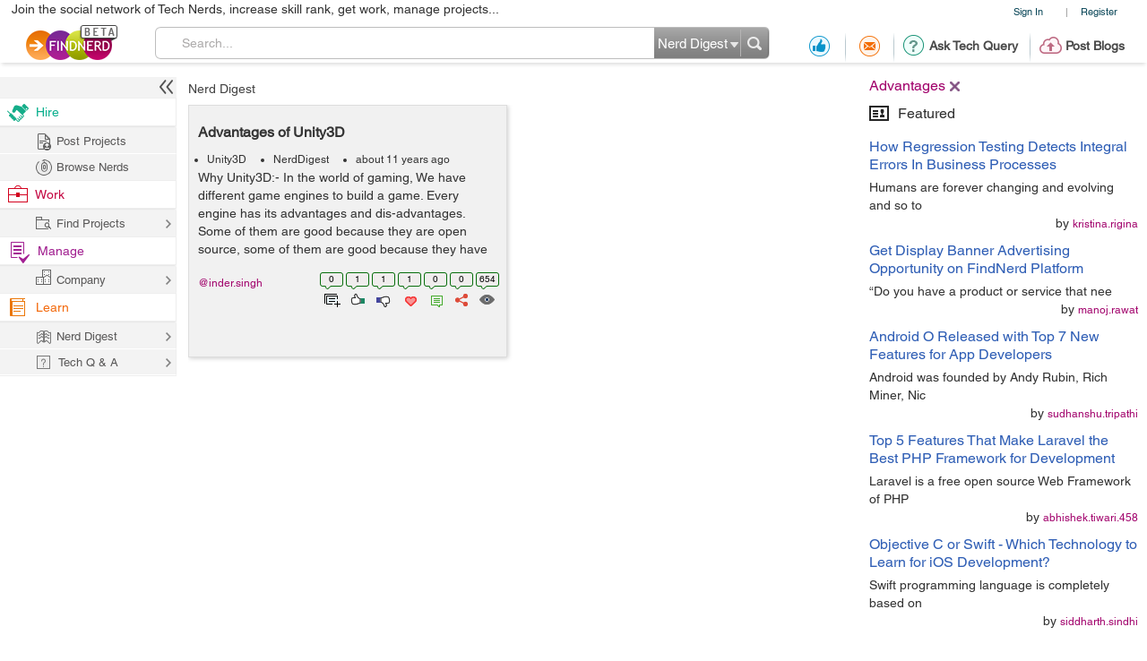

--- FILE ---
content_type: text/html; charset=utf-8
request_url: https://www.google.com/recaptcha/api2/anchor?ar=1&k=6LdpN10aAAAAAMzq1uwEgSejAsXh28xIzWvOkOsl&co=aHR0cHM6Ly9maW5kbmVyZC5jb206NDQz&hl=en&v=N67nZn4AqZkNcbeMu4prBgzg&theme=light&size=normal&anchor-ms=20000&execute-ms=30000&cb=7ipsus5ud5mb
body_size: 49385
content:
<!DOCTYPE HTML><html dir="ltr" lang="en"><head><meta http-equiv="Content-Type" content="text/html; charset=UTF-8">
<meta http-equiv="X-UA-Compatible" content="IE=edge">
<title>reCAPTCHA</title>
<style type="text/css">
/* cyrillic-ext */
@font-face {
  font-family: 'Roboto';
  font-style: normal;
  font-weight: 400;
  font-stretch: 100%;
  src: url(//fonts.gstatic.com/s/roboto/v48/KFO7CnqEu92Fr1ME7kSn66aGLdTylUAMa3GUBHMdazTgWw.woff2) format('woff2');
  unicode-range: U+0460-052F, U+1C80-1C8A, U+20B4, U+2DE0-2DFF, U+A640-A69F, U+FE2E-FE2F;
}
/* cyrillic */
@font-face {
  font-family: 'Roboto';
  font-style: normal;
  font-weight: 400;
  font-stretch: 100%;
  src: url(//fonts.gstatic.com/s/roboto/v48/KFO7CnqEu92Fr1ME7kSn66aGLdTylUAMa3iUBHMdazTgWw.woff2) format('woff2');
  unicode-range: U+0301, U+0400-045F, U+0490-0491, U+04B0-04B1, U+2116;
}
/* greek-ext */
@font-face {
  font-family: 'Roboto';
  font-style: normal;
  font-weight: 400;
  font-stretch: 100%;
  src: url(//fonts.gstatic.com/s/roboto/v48/KFO7CnqEu92Fr1ME7kSn66aGLdTylUAMa3CUBHMdazTgWw.woff2) format('woff2');
  unicode-range: U+1F00-1FFF;
}
/* greek */
@font-face {
  font-family: 'Roboto';
  font-style: normal;
  font-weight: 400;
  font-stretch: 100%;
  src: url(//fonts.gstatic.com/s/roboto/v48/KFO7CnqEu92Fr1ME7kSn66aGLdTylUAMa3-UBHMdazTgWw.woff2) format('woff2');
  unicode-range: U+0370-0377, U+037A-037F, U+0384-038A, U+038C, U+038E-03A1, U+03A3-03FF;
}
/* math */
@font-face {
  font-family: 'Roboto';
  font-style: normal;
  font-weight: 400;
  font-stretch: 100%;
  src: url(//fonts.gstatic.com/s/roboto/v48/KFO7CnqEu92Fr1ME7kSn66aGLdTylUAMawCUBHMdazTgWw.woff2) format('woff2');
  unicode-range: U+0302-0303, U+0305, U+0307-0308, U+0310, U+0312, U+0315, U+031A, U+0326-0327, U+032C, U+032F-0330, U+0332-0333, U+0338, U+033A, U+0346, U+034D, U+0391-03A1, U+03A3-03A9, U+03B1-03C9, U+03D1, U+03D5-03D6, U+03F0-03F1, U+03F4-03F5, U+2016-2017, U+2034-2038, U+203C, U+2040, U+2043, U+2047, U+2050, U+2057, U+205F, U+2070-2071, U+2074-208E, U+2090-209C, U+20D0-20DC, U+20E1, U+20E5-20EF, U+2100-2112, U+2114-2115, U+2117-2121, U+2123-214F, U+2190, U+2192, U+2194-21AE, U+21B0-21E5, U+21F1-21F2, U+21F4-2211, U+2213-2214, U+2216-22FF, U+2308-230B, U+2310, U+2319, U+231C-2321, U+2336-237A, U+237C, U+2395, U+239B-23B7, U+23D0, U+23DC-23E1, U+2474-2475, U+25AF, U+25B3, U+25B7, U+25BD, U+25C1, U+25CA, U+25CC, U+25FB, U+266D-266F, U+27C0-27FF, U+2900-2AFF, U+2B0E-2B11, U+2B30-2B4C, U+2BFE, U+3030, U+FF5B, U+FF5D, U+1D400-1D7FF, U+1EE00-1EEFF;
}
/* symbols */
@font-face {
  font-family: 'Roboto';
  font-style: normal;
  font-weight: 400;
  font-stretch: 100%;
  src: url(//fonts.gstatic.com/s/roboto/v48/KFO7CnqEu92Fr1ME7kSn66aGLdTylUAMaxKUBHMdazTgWw.woff2) format('woff2');
  unicode-range: U+0001-000C, U+000E-001F, U+007F-009F, U+20DD-20E0, U+20E2-20E4, U+2150-218F, U+2190, U+2192, U+2194-2199, U+21AF, U+21E6-21F0, U+21F3, U+2218-2219, U+2299, U+22C4-22C6, U+2300-243F, U+2440-244A, U+2460-24FF, U+25A0-27BF, U+2800-28FF, U+2921-2922, U+2981, U+29BF, U+29EB, U+2B00-2BFF, U+4DC0-4DFF, U+FFF9-FFFB, U+10140-1018E, U+10190-1019C, U+101A0, U+101D0-101FD, U+102E0-102FB, U+10E60-10E7E, U+1D2C0-1D2D3, U+1D2E0-1D37F, U+1F000-1F0FF, U+1F100-1F1AD, U+1F1E6-1F1FF, U+1F30D-1F30F, U+1F315, U+1F31C, U+1F31E, U+1F320-1F32C, U+1F336, U+1F378, U+1F37D, U+1F382, U+1F393-1F39F, U+1F3A7-1F3A8, U+1F3AC-1F3AF, U+1F3C2, U+1F3C4-1F3C6, U+1F3CA-1F3CE, U+1F3D4-1F3E0, U+1F3ED, U+1F3F1-1F3F3, U+1F3F5-1F3F7, U+1F408, U+1F415, U+1F41F, U+1F426, U+1F43F, U+1F441-1F442, U+1F444, U+1F446-1F449, U+1F44C-1F44E, U+1F453, U+1F46A, U+1F47D, U+1F4A3, U+1F4B0, U+1F4B3, U+1F4B9, U+1F4BB, U+1F4BF, U+1F4C8-1F4CB, U+1F4D6, U+1F4DA, U+1F4DF, U+1F4E3-1F4E6, U+1F4EA-1F4ED, U+1F4F7, U+1F4F9-1F4FB, U+1F4FD-1F4FE, U+1F503, U+1F507-1F50B, U+1F50D, U+1F512-1F513, U+1F53E-1F54A, U+1F54F-1F5FA, U+1F610, U+1F650-1F67F, U+1F687, U+1F68D, U+1F691, U+1F694, U+1F698, U+1F6AD, U+1F6B2, U+1F6B9-1F6BA, U+1F6BC, U+1F6C6-1F6CF, U+1F6D3-1F6D7, U+1F6E0-1F6EA, U+1F6F0-1F6F3, U+1F6F7-1F6FC, U+1F700-1F7FF, U+1F800-1F80B, U+1F810-1F847, U+1F850-1F859, U+1F860-1F887, U+1F890-1F8AD, U+1F8B0-1F8BB, U+1F8C0-1F8C1, U+1F900-1F90B, U+1F93B, U+1F946, U+1F984, U+1F996, U+1F9E9, U+1FA00-1FA6F, U+1FA70-1FA7C, U+1FA80-1FA89, U+1FA8F-1FAC6, U+1FACE-1FADC, U+1FADF-1FAE9, U+1FAF0-1FAF8, U+1FB00-1FBFF;
}
/* vietnamese */
@font-face {
  font-family: 'Roboto';
  font-style: normal;
  font-weight: 400;
  font-stretch: 100%;
  src: url(//fonts.gstatic.com/s/roboto/v48/KFO7CnqEu92Fr1ME7kSn66aGLdTylUAMa3OUBHMdazTgWw.woff2) format('woff2');
  unicode-range: U+0102-0103, U+0110-0111, U+0128-0129, U+0168-0169, U+01A0-01A1, U+01AF-01B0, U+0300-0301, U+0303-0304, U+0308-0309, U+0323, U+0329, U+1EA0-1EF9, U+20AB;
}
/* latin-ext */
@font-face {
  font-family: 'Roboto';
  font-style: normal;
  font-weight: 400;
  font-stretch: 100%;
  src: url(//fonts.gstatic.com/s/roboto/v48/KFO7CnqEu92Fr1ME7kSn66aGLdTylUAMa3KUBHMdazTgWw.woff2) format('woff2');
  unicode-range: U+0100-02BA, U+02BD-02C5, U+02C7-02CC, U+02CE-02D7, U+02DD-02FF, U+0304, U+0308, U+0329, U+1D00-1DBF, U+1E00-1E9F, U+1EF2-1EFF, U+2020, U+20A0-20AB, U+20AD-20C0, U+2113, U+2C60-2C7F, U+A720-A7FF;
}
/* latin */
@font-face {
  font-family: 'Roboto';
  font-style: normal;
  font-weight: 400;
  font-stretch: 100%;
  src: url(//fonts.gstatic.com/s/roboto/v48/KFO7CnqEu92Fr1ME7kSn66aGLdTylUAMa3yUBHMdazQ.woff2) format('woff2');
  unicode-range: U+0000-00FF, U+0131, U+0152-0153, U+02BB-02BC, U+02C6, U+02DA, U+02DC, U+0304, U+0308, U+0329, U+2000-206F, U+20AC, U+2122, U+2191, U+2193, U+2212, U+2215, U+FEFF, U+FFFD;
}
/* cyrillic-ext */
@font-face {
  font-family: 'Roboto';
  font-style: normal;
  font-weight: 500;
  font-stretch: 100%;
  src: url(//fonts.gstatic.com/s/roboto/v48/KFO7CnqEu92Fr1ME7kSn66aGLdTylUAMa3GUBHMdazTgWw.woff2) format('woff2');
  unicode-range: U+0460-052F, U+1C80-1C8A, U+20B4, U+2DE0-2DFF, U+A640-A69F, U+FE2E-FE2F;
}
/* cyrillic */
@font-face {
  font-family: 'Roboto';
  font-style: normal;
  font-weight: 500;
  font-stretch: 100%;
  src: url(//fonts.gstatic.com/s/roboto/v48/KFO7CnqEu92Fr1ME7kSn66aGLdTylUAMa3iUBHMdazTgWw.woff2) format('woff2');
  unicode-range: U+0301, U+0400-045F, U+0490-0491, U+04B0-04B1, U+2116;
}
/* greek-ext */
@font-face {
  font-family: 'Roboto';
  font-style: normal;
  font-weight: 500;
  font-stretch: 100%;
  src: url(//fonts.gstatic.com/s/roboto/v48/KFO7CnqEu92Fr1ME7kSn66aGLdTylUAMa3CUBHMdazTgWw.woff2) format('woff2');
  unicode-range: U+1F00-1FFF;
}
/* greek */
@font-face {
  font-family: 'Roboto';
  font-style: normal;
  font-weight: 500;
  font-stretch: 100%;
  src: url(//fonts.gstatic.com/s/roboto/v48/KFO7CnqEu92Fr1ME7kSn66aGLdTylUAMa3-UBHMdazTgWw.woff2) format('woff2');
  unicode-range: U+0370-0377, U+037A-037F, U+0384-038A, U+038C, U+038E-03A1, U+03A3-03FF;
}
/* math */
@font-face {
  font-family: 'Roboto';
  font-style: normal;
  font-weight: 500;
  font-stretch: 100%;
  src: url(//fonts.gstatic.com/s/roboto/v48/KFO7CnqEu92Fr1ME7kSn66aGLdTylUAMawCUBHMdazTgWw.woff2) format('woff2');
  unicode-range: U+0302-0303, U+0305, U+0307-0308, U+0310, U+0312, U+0315, U+031A, U+0326-0327, U+032C, U+032F-0330, U+0332-0333, U+0338, U+033A, U+0346, U+034D, U+0391-03A1, U+03A3-03A9, U+03B1-03C9, U+03D1, U+03D5-03D6, U+03F0-03F1, U+03F4-03F5, U+2016-2017, U+2034-2038, U+203C, U+2040, U+2043, U+2047, U+2050, U+2057, U+205F, U+2070-2071, U+2074-208E, U+2090-209C, U+20D0-20DC, U+20E1, U+20E5-20EF, U+2100-2112, U+2114-2115, U+2117-2121, U+2123-214F, U+2190, U+2192, U+2194-21AE, U+21B0-21E5, U+21F1-21F2, U+21F4-2211, U+2213-2214, U+2216-22FF, U+2308-230B, U+2310, U+2319, U+231C-2321, U+2336-237A, U+237C, U+2395, U+239B-23B7, U+23D0, U+23DC-23E1, U+2474-2475, U+25AF, U+25B3, U+25B7, U+25BD, U+25C1, U+25CA, U+25CC, U+25FB, U+266D-266F, U+27C0-27FF, U+2900-2AFF, U+2B0E-2B11, U+2B30-2B4C, U+2BFE, U+3030, U+FF5B, U+FF5D, U+1D400-1D7FF, U+1EE00-1EEFF;
}
/* symbols */
@font-face {
  font-family: 'Roboto';
  font-style: normal;
  font-weight: 500;
  font-stretch: 100%;
  src: url(//fonts.gstatic.com/s/roboto/v48/KFO7CnqEu92Fr1ME7kSn66aGLdTylUAMaxKUBHMdazTgWw.woff2) format('woff2');
  unicode-range: U+0001-000C, U+000E-001F, U+007F-009F, U+20DD-20E0, U+20E2-20E4, U+2150-218F, U+2190, U+2192, U+2194-2199, U+21AF, U+21E6-21F0, U+21F3, U+2218-2219, U+2299, U+22C4-22C6, U+2300-243F, U+2440-244A, U+2460-24FF, U+25A0-27BF, U+2800-28FF, U+2921-2922, U+2981, U+29BF, U+29EB, U+2B00-2BFF, U+4DC0-4DFF, U+FFF9-FFFB, U+10140-1018E, U+10190-1019C, U+101A0, U+101D0-101FD, U+102E0-102FB, U+10E60-10E7E, U+1D2C0-1D2D3, U+1D2E0-1D37F, U+1F000-1F0FF, U+1F100-1F1AD, U+1F1E6-1F1FF, U+1F30D-1F30F, U+1F315, U+1F31C, U+1F31E, U+1F320-1F32C, U+1F336, U+1F378, U+1F37D, U+1F382, U+1F393-1F39F, U+1F3A7-1F3A8, U+1F3AC-1F3AF, U+1F3C2, U+1F3C4-1F3C6, U+1F3CA-1F3CE, U+1F3D4-1F3E0, U+1F3ED, U+1F3F1-1F3F3, U+1F3F5-1F3F7, U+1F408, U+1F415, U+1F41F, U+1F426, U+1F43F, U+1F441-1F442, U+1F444, U+1F446-1F449, U+1F44C-1F44E, U+1F453, U+1F46A, U+1F47D, U+1F4A3, U+1F4B0, U+1F4B3, U+1F4B9, U+1F4BB, U+1F4BF, U+1F4C8-1F4CB, U+1F4D6, U+1F4DA, U+1F4DF, U+1F4E3-1F4E6, U+1F4EA-1F4ED, U+1F4F7, U+1F4F9-1F4FB, U+1F4FD-1F4FE, U+1F503, U+1F507-1F50B, U+1F50D, U+1F512-1F513, U+1F53E-1F54A, U+1F54F-1F5FA, U+1F610, U+1F650-1F67F, U+1F687, U+1F68D, U+1F691, U+1F694, U+1F698, U+1F6AD, U+1F6B2, U+1F6B9-1F6BA, U+1F6BC, U+1F6C6-1F6CF, U+1F6D3-1F6D7, U+1F6E0-1F6EA, U+1F6F0-1F6F3, U+1F6F7-1F6FC, U+1F700-1F7FF, U+1F800-1F80B, U+1F810-1F847, U+1F850-1F859, U+1F860-1F887, U+1F890-1F8AD, U+1F8B0-1F8BB, U+1F8C0-1F8C1, U+1F900-1F90B, U+1F93B, U+1F946, U+1F984, U+1F996, U+1F9E9, U+1FA00-1FA6F, U+1FA70-1FA7C, U+1FA80-1FA89, U+1FA8F-1FAC6, U+1FACE-1FADC, U+1FADF-1FAE9, U+1FAF0-1FAF8, U+1FB00-1FBFF;
}
/* vietnamese */
@font-face {
  font-family: 'Roboto';
  font-style: normal;
  font-weight: 500;
  font-stretch: 100%;
  src: url(//fonts.gstatic.com/s/roboto/v48/KFO7CnqEu92Fr1ME7kSn66aGLdTylUAMa3OUBHMdazTgWw.woff2) format('woff2');
  unicode-range: U+0102-0103, U+0110-0111, U+0128-0129, U+0168-0169, U+01A0-01A1, U+01AF-01B0, U+0300-0301, U+0303-0304, U+0308-0309, U+0323, U+0329, U+1EA0-1EF9, U+20AB;
}
/* latin-ext */
@font-face {
  font-family: 'Roboto';
  font-style: normal;
  font-weight: 500;
  font-stretch: 100%;
  src: url(//fonts.gstatic.com/s/roboto/v48/KFO7CnqEu92Fr1ME7kSn66aGLdTylUAMa3KUBHMdazTgWw.woff2) format('woff2');
  unicode-range: U+0100-02BA, U+02BD-02C5, U+02C7-02CC, U+02CE-02D7, U+02DD-02FF, U+0304, U+0308, U+0329, U+1D00-1DBF, U+1E00-1E9F, U+1EF2-1EFF, U+2020, U+20A0-20AB, U+20AD-20C0, U+2113, U+2C60-2C7F, U+A720-A7FF;
}
/* latin */
@font-face {
  font-family: 'Roboto';
  font-style: normal;
  font-weight: 500;
  font-stretch: 100%;
  src: url(//fonts.gstatic.com/s/roboto/v48/KFO7CnqEu92Fr1ME7kSn66aGLdTylUAMa3yUBHMdazQ.woff2) format('woff2');
  unicode-range: U+0000-00FF, U+0131, U+0152-0153, U+02BB-02BC, U+02C6, U+02DA, U+02DC, U+0304, U+0308, U+0329, U+2000-206F, U+20AC, U+2122, U+2191, U+2193, U+2212, U+2215, U+FEFF, U+FFFD;
}
/* cyrillic-ext */
@font-face {
  font-family: 'Roboto';
  font-style: normal;
  font-weight: 900;
  font-stretch: 100%;
  src: url(//fonts.gstatic.com/s/roboto/v48/KFO7CnqEu92Fr1ME7kSn66aGLdTylUAMa3GUBHMdazTgWw.woff2) format('woff2');
  unicode-range: U+0460-052F, U+1C80-1C8A, U+20B4, U+2DE0-2DFF, U+A640-A69F, U+FE2E-FE2F;
}
/* cyrillic */
@font-face {
  font-family: 'Roboto';
  font-style: normal;
  font-weight: 900;
  font-stretch: 100%;
  src: url(//fonts.gstatic.com/s/roboto/v48/KFO7CnqEu92Fr1ME7kSn66aGLdTylUAMa3iUBHMdazTgWw.woff2) format('woff2');
  unicode-range: U+0301, U+0400-045F, U+0490-0491, U+04B0-04B1, U+2116;
}
/* greek-ext */
@font-face {
  font-family: 'Roboto';
  font-style: normal;
  font-weight: 900;
  font-stretch: 100%;
  src: url(//fonts.gstatic.com/s/roboto/v48/KFO7CnqEu92Fr1ME7kSn66aGLdTylUAMa3CUBHMdazTgWw.woff2) format('woff2');
  unicode-range: U+1F00-1FFF;
}
/* greek */
@font-face {
  font-family: 'Roboto';
  font-style: normal;
  font-weight: 900;
  font-stretch: 100%;
  src: url(//fonts.gstatic.com/s/roboto/v48/KFO7CnqEu92Fr1ME7kSn66aGLdTylUAMa3-UBHMdazTgWw.woff2) format('woff2');
  unicode-range: U+0370-0377, U+037A-037F, U+0384-038A, U+038C, U+038E-03A1, U+03A3-03FF;
}
/* math */
@font-face {
  font-family: 'Roboto';
  font-style: normal;
  font-weight: 900;
  font-stretch: 100%;
  src: url(//fonts.gstatic.com/s/roboto/v48/KFO7CnqEu92Fr1ME7kSn66aGLdTylUAMawCUBHMdazTgWw.woff2) format('woff2');
  unicode-range: U+0302-0303, U+0305, U+0307-0308, U+0310, U+0312, U+0315, U+031A, U+0326-0327, U+032C, U+032F-0330, U+0332-0333, U+0338, U+033A, U+0346, U+034D, U+0391-03A1, U+03A3-03A9, U+03B1-03C9, U+03D1, U+03D5-03D6, U+03F0-03F1, U+03F4-03F5, U+2016-2017, U+2034-2038, U+203C, U+2040, U+2043, U+2047, U+2050, U+2057, U+205F, U+2070-2071, U+2074-208E, U+2090-209C, U+20D0-20DC, U+20E1, U+20E5-20EF, U+2100-2112, U+2114-2115, U+2117-2121, U+2123-214F, U+2190, U+2192, U+2194-21AE, U+21B0-21E5, U+21F1-21F2, U+21F4-2211, U+2213-2214, U+2216-22FF, U+2308-230B, U+2310, U+2319, U+231C-2321, U+2336-237A, U+237C, U+2395, U+239B-23B7, U+23D0, U+23DC-23E1, U+2474-2475, U+25AF, U+25B3, U+25B7, U+25BD, U+25C1, U+25CA, U+25CC, U+25FB, U+266D-266F, U+27C0-27FF, U+2900-2AFF, U+2B0E-2B11, U+2B30-2B4C, U+2BFE, U+3030, U+FF5B, U+FF5D, U+1D400-1D7FF, U+1EE00-1EEFF;
}
/* symbols */
@font-face {
  font-family: 'Roboto';
  font-style: normal;
  font-weight: 900;
  font-stretch: 100%;
  src: url(//fonts.gstatic.com/s/roboto/v48/KFO7CnqEu92Fr1ME7kSn66aGLdTylUAMaxKUBHMdazTgWw.woff2) format('woff2');
  unicode-range: U+0001-000C, U+000E-001F, U+007F-009F, U+20DD-20E0, U+20E2-20E4, U+2150-218F, U+2190, U+2192, U+2194-2199, U+21AF, U+21E6-21F0, U+21F3, U+2218-2219, U+2299, U+22C4-22C6, U+2300-243F, U+2440-244A, U+2460-24FF, U+25A0-27BF, U+2800-28FF, U+2921-2922, U+2981, U+29BF, U+29EB, U+2B00-2BFF, U+4DC0-4DFF, U+FFF9-FFFB, U+10140-1018E, U+10190-1019C, U+101A0, U+101D0-101FD, U+102E0-102FB, U+10E60-10E7E, U+1D2C0-1D2D3, U+1D2E0-1D37F, U+1F000-1F0FF, U+1F100-1F1AD, U+1F1E6-1F1FF, U+1F30D-1F30F, U+1F315, U+1F31C, U+1F31E, U+1F320-1F32C, U+1F336, U+1F378, U+1F37D, U+1F382, U+1F393-1F39F, U+1F3A7-1F3A8, U+1F3AC-1F3AF, U+1F3C2, U+1F3C4-1F3C6, U+1F3CA-1F3CE, U+1F3D4-1F3E0, U+1F3ED, U+1F3F1-1F3F3, U+1F3F5-1F3F7, U+1F408, U+1F415, U+1F41F, U+1F426, U+1F43F, U+1F441-1F442, U+1F444, U+1F446-1F449, U+1F44C-1F44E, U+1F453, U+1F46A, U+1F47D, U+1F4A3, U+1F4B0, U+1F4B3, U+1F4B9, U+1F4BB, U+1F4BF, U+1F4C8-1F4CB, U+1F4D6, U+1F4DA, U+1F4DF, U+1F4E3-1F4E6, U+1F4EA-1F4ED, U+1F4F7, U+1F4F9-1F4FB, U+1F4FD-1F4FE, U+1F503, U+1F507-1F50B, U+1F50D, U+1F512-1F513, U+1F53E-1F54A, U+1F54F-1F5FA, U+1F610, U+1F650-1F67F, U+1F687, U+1F68D, U+1F691, U+1F694, U+1F698, U+1F6AD, U+1F6B2, U+1F6B9-1F6BA, U+1F6BC, U+1F6C6-1F6CF, U+1F6D3-1F6D7, U+1F6E0-1F6EA, U+1F6F0-1F6F3, U+1F6F7-1F6FC, U+1F700-1F7FF, U+1F800-1F80B, U+1F810-1F847, U+1F850-1F859, U+1F860-1F887, U+1F890-1F8AD, U+1F8B0-1F8BB, U+1F8C0-1F8C1, U+1F900-1F90B, U+1F93B, U+1F946, U+1F984, U+1F996, U+1F9E9, U+1FA00-1FA6F, U+1FA70-1FA7C, U+1FA80-1FA89, U+1FA8F-1FAC6, U+1FACE-1FADC, U+1FADF-1FAE9, U+1FAF0-1FAF8, U+1FB00-1FBFF;
}
/* vietnamese */
@font-face {
  font-family: 'Roboto';
  font-style: normal;
  font-weight: 900;
  font-stretch: 100%;
  src: url(//fonts.gstatic.com/s/roboto/v48/KFO7CnqEu92Fr1ME7kSn66aGLdTylUAMa3OUBHMdazTgWw.woff2) format('woff2');
  unicode-range: U+0102-0103, U+0110-0111, U+0128-0129, U+0168-0169, U+01A0-01A1, U+01AF-01B0, U+0300-0301, U+0303-0304, U+0308-0309, U+0323, U+0329, U+1EA0-1EF9, U+20AB;
}
/* latin-ext */
@font-face {
  font-family: 'Roboto';
  font-style: normal;
  font-weight: 900;
  font-stretch: 100%;
  src: url(//fonts.gstatic.com/s/roboto/v48/KFO7CnqEu92Fr1ME7kSn66aGLdTylUAMa3KUBHMdazTgWw.woff2) format('woff2');
  unicode-range: U+0100-02BA, U+02BD-02C5, U+02C7-02CC, U+02CE-02D7, U+02DD-02FF, U+0304, U+0308, U+0329, U+1D00-1DBF, U+1E00-1E9F, U+1EF2-1EFF, U+2020, U+20A0-20AB, U+20AD-20C0, U+2113, U+2C60-2C7F, U+A720-A7FF;
}
/* latin */
@font-face {
  font-family: 'Roboto';
  font-style: normal;
  font-weight: 900;
  font-stretch: 100%;
  src: url(//fonts.gstatic.com/s/roboto/v48/KFO7CnqEu92Fr1ME7kSn66aGLdTylUAMa3yUBHMdazQ.woff2) format('woff2');
  unicode-range: U+0000-00FF, U+0131, U+0152-0153, U+02BB-02BC, U+02C6, U+02DA, U+02DC, U+0304, U+0308, U+0329, U+2000-206F, U+20AC, U+2122, U+2191, U+2193, U+2212, U+2215, U+FEFF, U+FFFD;
}

</style>
<link rel="stylesheet" type="text/css" href="https://www.gstatic.com/recaptcha/releases/N67nZn4AqZkNcbeMu4prBgzg/styles__ltr.css">
<script nonce="CxBCOVzr6YHgv-8H6d4P8g" type="text/javascript">window['__recaptcha_api'] = 'https://www.google.com/recaptcha/api2/';</script>
<script type="text/javascript" src="https://www.gstatic.com/recaptcha/releases/N67nZn4AqZkNcbeMu4prBgzg/recaptcha__en.js" nonce="CxBCOVzr6YHgv-8H6d4P8g">
      
    </script></head>
<body><div id="rc-anchor-alert" class="rc-anchor-alert"></div>
<input type="hidden" id="recaptcha-token" value="[base64]">
<script type="text/javascript" nonce="CxBCOVzr6YHgv-8H6d4P8g">
      recaptcha.anchor.Main.init("[\x22ainput\x22,[\x22bgdata\x22,\x22\x22,\[base64]/[base64]/[base64]/bmV3IHJbeF0oY1swXSk6RT09Mj9uZXcgclt4XShjWzBdLGNbMV0pOkU9PTM/bmV3IHJbeF0oY1swXSxjWzFdLGNbMl0pOkU9PTQ/[base64]/[base64]/[base64]/[base64]/[base64]/[base64]/[base64]/[base64]\x22,\[base64]\\u003d\x22,\x22w5rCpcOwCsK4w6TCsyXDpQ/CrG8cTsKbXhASw4vClSFiUcO2wp/CoWLDvQEowrN6wpwtF0HCiGTDuUHDgyPDi1LDqQXCtMO+wq4Dw7ZQw7/Cpn1KwpNjwqXCul/Cn8KDw57DksO/fsO8wp1ZFhFNwrTCj8OWw6cnw4zCvMKqHzTDrjHDh1bCiMOwQ8Odw4Zmw5xEwrBOw4Mbw4saw4LDp8KiU8Oqwo3DjMKyc8KqR8KHG8KGBcOKw57Cl3wYw7AuwpMZwpHDknTDnlPChQTDuVPDhg7CjjQYc0glwoTCrSvDpMKzAQMcMA3DnsKMXC3DozvDhB7CgMK/w5TDusKgBHvDhCIkwrMyw4h1wrJuwpFzXcKBNFdoDl/CnsK6w6dxw5gyB8OCwoBZw7bDiU/Ch8KjSsKRw7nCkcK+KcK6wprCjMOSQMOYW8KIw4jDkMONwrciw5crwoXDpn0FwqjCnQTDpsKvwqJYw63ChsOSXXvCmMOxGSvDl2vCq8KHLDPCgMOJw7/DrlQQwpxvw7FlIsK1AF1FfiUpw41jwrPDjz8/QcODAsKNe8OPw4/[base64]/w7tGw5pKOCYDw4zDiMKtS8OAXMK5wqhpwrnDgmHDksKuAAzDpwzClMO+w6VhDADDg0NJwp4Rw6U6HlzDosORw4h/InzCtMK/QAjDtlwYwoDCuiLCp3/DtAsowp7DgwvDrDttEGhTw4zCjC/CusKDaQNRaMOVDWLCjcO/w6XDiCbCncKmenlPw6J7wrNLXRfCtDHDncOvw4Q7w6bCqSvDgAhAwofDgwlhLngwwr4/worDoMOIw7k2w5dgYcOMekQiPQJhaGnCu8Kfw6oPwoIIw57DhsOnFMK6b8KePHXCu2HDisOPfw0zE3xew7BEBW7Dt8KMQ8K/wpzDnUrCncKhwonDkcKDwpjDjz7CicKWUEzDicKLwrTDsMKww4zDjcOrNgbCqm7DhMOow7HCj8OZeMKSw4DDu2YEPBMoWMO2f2pWDcO4JMOdFEtLwpzCs8OyS8KPQUobwpzDgEM9wqkCCsK/woTCu30Nw4k6AMKSw6vCucOMw6rCjMKPAsK6QwZEPBPDpsO7w5gEwo9jQk0zw6rDokTDgsK+w57ClMO0wqjCo8OywokAfcKRRg/CunDDhMOXwotgBcKvHHbCtCfDoMOrw5jDmsKyXSfCh8KoLz3CrlMZRMOAwqXDs8KRw5o/E1dbUWfCtsKMw5o4QsOzImnDtsKrVELCscO5w5xmVsKJF8KsY8KOHMK7wrRPwoXCuh4LwoBRw6vDkTJEwrzCvlodwrrDonVAFsOfwo9Qw6HDnm3CjF8fwpnCs8O/w77CpcKow6RUEHNmUmXCrAhZXcKrfXLDuMKNfydGdcObwqkjDzkwR8ONwpnDmjDDh8OGd8O1d8OZEsKSw7pITA8MeRwoeiRhwo/DvEYUJwt+w6RCw7Idw6zDuzNtfiYSCz/DicK5w4hzewM0LsOmwq/DphPDmcOHVErDoxcBOBFqwojDuyc3wo0WSWrCn8OTwoHCsiDCqy/DtgVTw4bDo8Kfw7cRw5Y8ZmLCm8KJw4vDlMOWHsOOK8OawoBtwocFYDrDp8KZwr/CowIxV1fCnsOoScKawqJywqXCnld+AcOiCsKBVHvCqHQuOU3DgnfDhcOTwpUtWsOjQcKaw4ZkB8KiCsOLw5rCnmrCpMOiw6wETMOJRAgvDMOlw4zCkcOaw77DgnBXw6JAwr3CpEMQMS5Gw7/[base64]/CsMOuSMKQwqrDowHDiA3DgDIlwqrDtsKlY8K6DcOOMEMAwo4KwqskViTDoRIyw6jCiSfClWJUwoPChzrDnFoew47Dr3VEw5AJw6nDhD7DoyIXw7jCvGBxPitxO3bCmCMoDMOLD0LCv8O5GMO3wqZzTsK7worCisKDw4/CngTDmEYjPyUcMHknw5XDhAhZWiLDpHFWwozCv8Olw7REK8Ogw5PDmkgwDMKYDyzCjlnCoFguw4bCtsO9OBB8wprClCvChsKOJsKrw5lKwp4Zw5BeWcOFK8O/w4zDvsKWSQwswo3Cn8KQw6gtKMK7w63Cvl7CjcO6w45Pw4TDiMKuw7DCsMO9w6HCg8Kzw7dywo/DgcO9NDsPacK3w6PDjMOjw5YNITQywr5jWU3CpXDDp8OWw5LCjcKybsKrQCPDtGgzwrgOw4Z4wq3CpxTDpsObYRjDmm7Di8KWworDjhnDpFTCrsObwoFKGh/[base64]/Cl2/CgB4bYg0IdifDo8KZw7c7w6LDmMOmw61cwpHDsMKJOAlQwrLCmiHCj0pEWsO7X8OUwrjCqsKAwojCsMOVbn7DrcOVWl3DkBRNY0VOwqdZwpsSw5HCqcKcwp3CocK/woMpUBLDmGMxw4PCg8KRVxVEw6lawqRdw5bDkMKqw7LDtsK0TTNMwpQfwqdbQSLChsK9w6QJwrhnw7VFThvDiMKefisqKiHCs8KVNMONwqzDtsO3W8KUw6wbFMKOwqI+wr3CjsOmWn0aw70yw71+w7s6wrnDvMKDXcKZw5MjXS/[base64]/[base64]/CocO1w7trw4J1LRTCnSolwrcmwp5mO2hIwpbCqcKKLMOCVXTDm3kuwobDpcOaw5/Dp1tBw4vDisKlfsKMaVB/YhrCpVcmYsKIwoHDr1QuEGl+QSHCmBfDkx4xw7cFblbClADDiVRcNMOsw7fCp3/DucOrHG8bw5k6dXlmwrvDjsK/wr55w4Mxw4JPw6TDnUwTMnbCp0ktTcKPGsKxwpXDozvClzDCuHk4csO3w7lULQbCkMOWwrbChirCi8Oyw5XDlEtdBiXDkgzDgMO0wpgvw6XDsmhnwpXCv259w4bDmUwVMsKDGMKcI8KWwpRsw7nDo8OKGlPDoSzDuT/CumnDtRzDumXCvDHCscK3OMKzJcKHWsKtBwfCmUwaw6/Cvjd1PlsbcyfDt2PDtRTCo8KbFx0ow6MvwpZ7w5jCv8OoRF9Lw4HDvsOjw6HDgsKRwoXCi8OySV/Ckw8bC8KVwrXCsmoMwqx5UWvCj3xPw6jCicKxZAzChcKlTMO2w6HDnRc9GMOAwrXChztfN8OUw4ELw6VXw6PDvxnDrhsPE8Oaw6kGw6YgwqwYeMOoTxjDocKwwp4zXsKpaMKiKUfDu8K2BDMGw5gTw7vCuMKwWAzCtcOrbMOzesKFPMO2EMKRK8OEwo/CuS9ewphwasKrBcKFw5gCw5UJbcKgG8KOJMKsJcOfw4B6K3fCmgbCrcOJwo/DgsOTT8Kfw5jDkMKLw69ZKcKNLMO5w7YWwrRtw5dXwqh7w5DCssO3w5jCjHRHXMKtA8KYw4Vqwq7CjcK+w549UTlDw4jDtkBvJTfCgkMmKsKEw7kRwojCnlBTwqzDvg3DucOMwonDvcOjw5bCocKpwqBVWMK7DQrChMOmFcK/V8K4wpw+wpPDu2x4w7XCk3ljwpzClVV0Iz7DikfDsMKUwq7CscOdw6NsKjdew7HCqsKRXsK1w6EZworCoMO1wqTDkcKTDcKlwr3ChGN+wosWc1Bgw4oEc8OscwBLw6MNwqvCg3Ucw7/DncOXIC48Qh7DljTCj8KNw5TClsKewrtKBBZhwo7Dv3vCnsKJQEBKwoDCnsOrw5gvLlY4w5/DhhzCpcKdwpMzZsKwWcKmwpTCq2vCtsOvwqZCwpsRKsO2w6A8bcKKwp/Cm8K5wo/DsGbDlMKew4BkwodLw4VNdMOAw4xawpnClFhSE0HCrsOgw5h/QWACwobDuwrCu8O8woU2w67CtmnDuBk/aWXCiArCokAxb3DDvALCg8K6wrvCocKNw7kOV8K5fMOhw7LCiRbCglvCggvDgjLDjELCn8Ouw5ZIwopKw4p+fyfCisOgwpLDh8K5w7nClCXDhcKBw59yJiYYwrMLw6AxbS3CgsKFw7cHw49ePRbDp8KHfcKzdHIZwqpzFWbChsKdwqnDi8OtaVHClyTCjMOSesOaOcK/w7zDncKIOVtcwrfDvMKUCMODAzvDvF/CtMOQw74sHG3DnVnCkcO8w5/DlBQiYMO+w4gDw6d0wr4Cal5jcwwWw63DnzUnB8KDwo9pwqVuw6vCncK+w5zDt1EhwpNWwr8HPhFuwp1hwoREw7zDqRchw7jCq8O7wqRDdsOPR8OvwoIOw4TCpDfDgMOtw5bCvsKIwp8NXsOEw6c6cMOUwrHDp8KJwpRwTcK9wqtpwrDCli7CuMKxwp5PBsKuQiV/wqfCisKIOsKVWH9QesOQw7JEQsKSZcOPw48GMxo4QMO+AMK5wqtgCsOZD8O2w5Z4w6TDhwjDkMO/w47Ct1LDncODIhLCqMKfEsKKGMKkwonDgQAvMsKVwrvChsKKCcOpw7w4w7PDjEt/wp0KMsKZworCgcKvWsKGZjnDgzoqKjR4a3rCth7CsMOuZUQDw6TDpyFqwpTDl8Kkw43CpMO9OkbCixDDjSvCrEkRYsKEIy4Yw7HDj8OkIMOKOTolYcKYw5Q1w6vDrsOFU8KOeUvDggrCg8K1NsOzJsKgw5kXw57CnhgIf8K4w485wodUwoh/[base64]/w4sOw6x/VR9VAcOww5YWcMKwe8KJdMO3e37Cp8Ogw6xKw63DkMOdw7bDhMOeT33DqMK5N8OOLcKBDSPDqxjDrsKmw7/CjcO2w5lMwqrDvcKZw4nClMO7QFpUDcK5wqdvw5fCjVp0eSPDnWwRVsOCw67DqcO+w7gsW8KSHsO9ccK+w4zDvwAKDcORw4rDlHvDjcOOZggAwqLDiTo/BcOwUlPCq8Kxw6snwoltwr3DvgAJw4TDvsOtwr7Dkll3wrfDrMOdBjcGwrTDo8KNVMOBw5MIX1ckw5d3woXCiCoMwoTDmTZ1fWHDrg/Cm3jDo8KbJsKvwoI2d33DlSzDswfCtiLDpFojw7RIwqN7w4DCjSfDnzbCt8O9am/CjW7CqsK9K8KfJCNvCTHDlWttwoPCmMKHw4zCqMOMwoLDlxLChHTDrHDDjDjDgsKXe8KdwpoIwp1faEdbwqTCiCVvw6MvQHJ8w48rL8KYFCzCg2xJwqkuY8OidMKGwqpCw5LCpcONJcOyDcOCXlwkwq/ClcKwYURuZcKywpduwqvDrybDgW/Dn8K/w5MWRBhQbGQaw5UEwpgrw4Bxw5Bqa38CN0XClyUCw5llwoltwqPCk8O7w7bCog/CtcKGSw/DuDnChsKLwr5nw5ROZz7Dm8KIMCdTd25YMj/DnhhCw5PDqsOJEcOWdcK4QyoJw6s4woPDicOewrJSKsO5w4lvQcOPwowCw68/[base64]/wqHDjsOvw5vDg1Jha8OyWAjDkcKOwogsw6LDoMOgb8ObbwvDv1LCkHJDwr7CucKZw4AWEEEDYcOFcgrDqsOZwoDCpSdxU8OuEwDDolIYw5HCtMKWMkPDqW0Gw5XCniPCiSxQIE/CgBwjAV8GMMKOw4nDszTDksONa2cDwoR4wprCoG5eH8KHCDTDuzI5wrPCsE1EeMOiw5HDmwJRdjnCm8OHSnMncAPCtEZQw7pew54+IXlWw556fcOke8O8MnE+UwZ/w7XCocKgSTjCuy4MWnfCqCJGHMKAT8K5wpNPR181w6shw67CqwTChMKBw7V0cG/DrsKCckjCnQUXw5ptMh9pDhdMwqTDmMOHw5fCpsKTw6jDp3TClHRmMMOWwrIyQ8K+IGHCgDhqwo/Cp8OMwqDDpsKVwq/[base64]/CpxvCmMOwDcKFIMOtBsKewoXCh8OUw5BpECtTw73DtcKqw4PDgMKkwq4ASMKRE8O9w599w4fDtSHCvsK7w6/CvUXCvhdUblTDr8KCwo0ow7bDulbCrsOEesKQHcKIw43Dh8OYw7NgwrbClzLCkcKVw7DCkW/CmsO+K8OvFcOKQj3CtsKmRMKoOGJ6woZsw5rDtlvDssOiw45Fw6EQW2wpw5LDnsKowrzCjcOzwqXCjcKNw7AXw5tSe8KSE8O4wqzCrsOkwqfDhMKlw5Qow5jDrXRYWTEDZsOEw4E6w4/CtCPDmAfDvsOfwpDDsk7CpMOGwpNNw4fDmkzDhz0Ow7gJEMK+ecKUQ1DDsMKww6lPI8OQWkoSYMKCw4l0w6/CjQfDq8Oqw4l5d3obwpowQ38Vw6lrLcKhAEPDg8OwYjPClsOJE8K9MkbCnwnCgcKmw5rCgcKNUCZ1w7h3wq1HG1dnPcKYMMKJwpTClcOmbUbDksOIwpFZwoEuw6pIwr/Ct8KdRsOvw53DjUXCmHHDhsK0LsO9OyozwrPCpcKvwpPDljBowrjDu8KVw4Q3SMOfX8O4f8O6VRIrQsOvw7jDlHcPbsOHTno3WRTCnmnDssKvCF5Fw5jDjyZRwpdgZQ3DvilAwo/DhSbCl096SmpNwrbCl1F5TMOWwpsEw5DDhSgew4TCpy4tWsOjU8OMRMOOBMKAb27DkHJaw7XCiWfDsSdFGMKIw5kvw4/DqMKVdsOCHCLDscOxTcO9UMKlw7PDicKuMjNMcsOqw67CkVXCvUcnw4MfS8KmwoPChMOiOy8fM8Oxwr/[base64]/RyPCtUnCgcKLw7lcTUDCm2Y0UDR3DiIhP8K9wqzCtcKmDcOLdXFuClvDusKwY8OhIMKqwoErYcO3woFfE8KMwooWCFgUEGxZR0AeEMOaAlfCrXLCqAsMw5J+wp7CisOUHGcbw6FuWsKZwp/ClMOJw5XCi8OEw7fDisOXE8OywqQwwp7CqUrDtsKKT8OOU8OPThnDlWl1w6M1XsKTw7LDlQ9mw7goBsKlUgPDqcO4wp1WwqvDmDMPw4rCpgB1w6bDgmFWwqE+wrpTLm/DkcOSDsK2wpNywq3DrMO/w6HClnjCnsOpeMOQwrPDjMOcZsKlwrHDskHCm8KVLgfCvyEIfMKgwoHCv8KBcBk/w68dw7YOMycqBsO5wovDqcK3wrLCsQrCnMOaw45GZhnCocOnYMKow53CvGJMw73CkMO0woh2WcKywoUWesK7HQnCq8OEEwXChWjCkDXClgTDosObw5czwqLDql5AKyV4w57Cn1PCtzxQF2AcJ8OiXMKmb1/Dn8OrZ2lRX27DkHnDusOYw4gIwpbDvMKVwrUbw7sVw7jCswXDtcKeb2zCg1XCrFFNw7vDksKHwrhGQ8KawpPCgUMGwqTCo8KuwoFUw67CiDg2b8KJSXvDj8KtZsKIwqAWw6BqO2rDocKEAQDCom8MwoAyUcOnwovDlg/CrsKrwrF6w7PDrxoewpssw7HDozHDpVLDocKKw5DCpC/DssKnwqzCh8O4wqoQw4fDkQtHcU1LwqZTYcKdY8KgOsKXwr1+SyDCpWHDrAbDs8KWdHzDqMK/wq7CtiMBw4HCosOrHgjCplNgeMKkaynDp042PVpSKsOhOEY4QHjDtWLDg3LDlcKMw5XDjMO+bsOgNnbDrMKsQX5VGcK8w7t2A0fDhnpDFMKjw7fCkcK+SMOVwoXCp3fDusO2w64VwojDvwrClMOcw6J5wp8KwqzDvsK1IsKuw4tEwqfDi1bDnzh7w6zDswTCvw/DjsO3AMOTSsOVW1NKwpARwqY0wrnDmjdtUxAPw69jcsKfAGBdwpnCnm4ZQWnCssOpdMKvwrVaw5DCqcO7bsKZw6DDgsKNbinDtsKCfMOIw4bDqX5iw4s6w7bDgMKpZkgjwp/[base64]/DoMK5CW5sw7TCsnbDn8KFwrxPc8OXw4rDryIgIcKKfE7Ds8OVDsOLw5w6wqJuwpt8w5pYEsORWgM2wqVow4/CksODVlEYw4TCpmQ+MsK9w73CqsO9w6oKbXLChcKnDsOSQGDDthXCiGLDrMKnABHDvQ/CognDlMOdwpHCjWkNDDAcLy9BWMK/YMKWw7jChX3DvG0mw5vCsUNAJUTDsQTDisO7wqjCgDUVVsKxw6s8w5ZjwrvCvMOYw7YaTcKxICwKwoBgw4HDkMKreSsOFyUGw6VCwqIfwoDCmmbCt8ONwoQvIsK7wr/ChU/CmQrDusKRWzPDhAUhJxjDmcKQYS49eyPDhsOdSjVmTcObw5piA8OIw5bCqxbDmWlOw7xwE0J8wow7YnPDo17CkSnDvMOlwrDCmGkdIlvCiVQww4/Dm8K2YGFyNEDDshknJcKqwojCrxzCpA3CpcO6wq/DpRvClFvCl8OowrnCosOpZcOGw7hvEVJdVmfCgAPCo0ZSwpDDvMOAH18LOMO4w5bCnUfCo3Nfwr7DoDB1eMKwXgvDhxzDjcOBDcOVeC7Dn8O7KsKGJ8KtwoPDsx4OLzrDn1sswq5Dwo/DjsKgYMK9SsKKasOPwq/DjMOhwp4lw6YXw4LCuXbDiCFMWH9pw583w7fCkBVfcmkxEgNCwrcTVWlJSMOzw5bCjTzCvj8WGcOOw69Ww7wmwozDisOqwpsSBWTDjMK7DhLCtXAQwop+wqLChMKqW8K6w6lrwo7CmVlrK8O5w4PCok/DjAPDmMKww75hwpJCBH9Cwo/DqcKbwq3CqCUpw5HDi8K2w7RMdEs2w63DoQHDozhPw63CiV/Diw4CwpXDjzvDkFIBw7bDvG3DhcOpd8OTdcK4wq3DtyHCkcO5HcO+RFt0wrLDl07CjcK/wqrChcKLQcOLw5LDuVleSsKbw4/DjMObS8OJw5HChcO+NcOWwp9Bw7peTDgGU8ONHsKHwptzwpkpwpBmVlpuOmzDqDXDl8KOwoAWw4cMworDplBTDC/CkXoBFcOIU3twQsOsHcKAwqHCh8OJw7nDnV8IFsOQwpLDjcOmfwfCixMgwqXDt8O5N8KIGU4Zw4DDkiY+fAgMw7gzwr0/[base64]/ClsKnwoZQw7LCpcO3QBoJDcKVwqPDn8KQwpwSElFvNDZuwqjCt8KpwofDvcKEdsOBK8OGwoPDhMO6WDd3wrFlw4ttUExlw5bCqCfChzBMc8OdwpFjFG8HwpXClsKkHlzDl2orfz1NQcK4ecKCwoPDtcOww4w0WcOIwrbDosOrwrcuC1Q1ScKZw6BDfcKuLj/CtwDDrHIxWcO0w53DpnIZbCMowqrDhgMswojDmF8fQ1cnNsOwdyhrw6vCkEfCqsKaesKAw7/Dg3xQwoREeHsDQyLCqcOMw6pcw7TDrcKGJHNlccKFZS7CkmzDl8KlfEZcMFTCh8KMCyB2OBVXw6VZw5vDjSPCnsKcN8KnREbCrcKaBnbCksObGSApworCpGLDhMKew77DrMKiw5EQw47DhMKMXC/[base64]/G3p0VjUbwqcEIEU+wq8NHsK2Z0F9CHDCk8K8w4jDhsKcwp0ww7ZQwopbfmLDhSXCqcKLQ2FqwoBbAsOAdMK0wrwKU8KrwpI1w7x9BBgDw6wmw5ozecOcD1LCszHCiiREw7vDgcKywp3CncKhw7/DuS/CjknDkcKrW8KVw6HCuMKCBsKfw7PCsCYmw7YkC8KDwowIwq1OwqLCksKRCMOwwoRWwpwgbAvDtsKqw4XDsiZdwrLDo8KGTcOQwrY8w5rDgnbDt8O3w6/[base64]/G8OwEETChcK9w7dOw4/Cm8K7CMKLwqHCgnkTwpXCq8Opw7tNPghMwobCucOhJiRcH0/DgsO0w43DlkkhI8KpwrbDqMOow7LCicOdKArDmzvDssKZMMKrw6JaXWAISUrDjmp+wpnDlVlkKcOpw4/[base64]/[base64]/CvsKoZMOiLXRUE8OWw7lpw5jDrSZmwqHDt8OywpwVwqhgw7XCmwTDux/[base64]/NcKPY1HDnMKXwq7CmVvDncOSw6EgVjZKwrlUw7TCpnZHw47Di0E9cSbDtcK0Lz9dw5dbwrwIw7/CgQx1wqnDkcK6Bi0VAAhCw4Nfw4rDuzhuUcOIYwgRw4/[base64]/Dr8KLX0N7UsOYwpoXw6l2JgRbwrkqwrJQACPDhAMUI8KSFMOFDcKnwpoxw7gnwrnDomRcYGjDv1k+w7JdFyhZMMKZwrXCsxcNOU/Ct1DDo8OvMcOtwqPChMO6f2QIMiFNag/DoUPCiHHDpiwew5dfw6hywohdSCYoIMK0dhF6w7McJALChcKPJWzCsMOGZsKlasKdwrjCvsK4w4cUwpVJwq0aa8OiNsKZw6PDtcOzwp49GMKvw5hNwqDCmMOCFMOEwptSwp8+SyJsJTcnw5vCqMKofcO/w4cqw5jDh8KBXsOjworClzfCtxDDugsYwrk1KMOtwovCoMKXwp7DkkHDhGI/QMKaRzBsw7HDgcKJYcOcw6Z/w5Npwq/[base64]/w58ENMKAF23DhMKLFEnDr8KhUsKicDfCik94PyfCkT/Cn3paDsOXf2ZIw5bDkg/CqcK/wqAYw7dkwo7DgcKLw4FcaHPDn8Oswq7DqmnDksOwIMOFw7jCinTCtBnCjMOqw4nDhWUQE8Ksey3CsznCrcOHw5rCn0kjWWLDkWnDi8OnD8Oow6XDvSDCuSrCmwI3w5fCtcK3CVXChj0YcBPDh8OhCMKrC2zDoD/DlcKAZMKvAsKHwozDvkIbw7rDqMKtTw0CwoPDmRTDmkVbw7JIw7bDoGR+IQnChzfCnQpuKn3CizLDj1LDqB/DmgUAGgdLJ2nDlAEAJ2c/[base64]/DvMOAw5wEJ8OxD0VWwoUTXcOkw67DsAIHwqnDgloJwrkowrrDmcOqwp7CkcOxw4zDnnYzw5rCvhN2DyDCkMO3w4F6SR5/[base64]/wowKw4/[base64]/[base64]/DusOaKT/ChxLDj8KeYijChHxHwqsCwpTCl8OSNV/DssKCw4Ncw4XCnm/Dp2LCjsKqOyEWf8KbcsKSwoPDpsK3XMOKaBBOGGE8wqHCtz3CpcOpw6rCvcOnS8O4EFXCmAclw6LCtcOYw7bDucKtGBbCpVgrwrXDs8Kaw75tbTzCmzclw69hwqPDuA1NBcOyXjnDtMKRwr5de1FfcsKfwrILw5PChcO/wrckwpPDqSw7w7ZcNcO0csOewr5iw43DvcKowqjCnDVCCivDjFVsLMOuw5fDunkBLMO7McKQwrrChGt0HinDrcKfKwrCgDQnAMOOw6XDosKdKWHCvGTCk8KMHcOyR0LCp8OZLcOlwpPDpjxiw6DCocOIQsKLYsOxwozClQZ0fT/[base64]/CqMKUw4wScwVxwqHDgSXCgMKXanteWkXCvgLCkCUBbw9Gw6XDkTZuVMK2G8OtLEHDkMOaw5LDrT/DjsOoNFTDvMKSwqtIw4owWGZiDRHCr8O+CcOZKjpTNcKgw4dBwqrCpR/CmkIVwqjClMOpH8OxMXDDqi9Sw5UBwpDDuMKTD0zCq3skVsOhw7XCqcOTHMO7wrTCll/Drk8Ob8KFMBFdc8ONaMOlwr5Ywow1wo3DgcKFw7DCois6w5LCvg89VsO/w7kgBcOyYh8PWcKVwoLDmcOJwo7Cm3TCr8KYwr/DlWbDu3vDnhfDvcK0AnPCuAHCvwTCrUBfw60swpd7wrDDjCQGwqXCuXBnw4zDoBrCoWLCtj7DmsK2w6w7w7zDrMKjGDzCp2jDgzNaDzzDiMOAwqnChsOSMsKvw5MdwrbDqT4Vw5/Cmj1/PMKIw4vCrMO/FMKGwr5owozDjMOPYMKZwr/ChD3Cl8ONGUlfFi1Vw57Dt0XCjMKpwo5xw6fCl8Olwp/CosKww60FKD0Zwrw7wpRLKjwbacKcJXnCjTdoRMOVw78kwrcJwp3CvzfDtMKaE1nDuMKnw687w5ZuHsKrwqzDu0IuE8KKwoptVFXCkhlOwpzDsRHDnsKlPMOUEsK+A8Kdw7M4wq3DpsOoCMOzw5LDrcOvbyZqwrIew7rDosOBYMOfwp5KwrTDsMKPwr0/e1/CjcKLd8OSE8O+cVBCw4t1aVUfwrfCncKPw794F8KED8KJIsKJwoTCoCjCmDx9w77DicOyw4rCrn/[base64]/DnAA2WsKDw58hwqnDlBtACsOcL8K3AMKTwr/CrMKEe19JQxzDimQvLsOJLlXCvA05wp7DqMOdbMKYw7PDvGrCo8Kswq5CwrR5asKPw7vDsMOaw65Qw4nDs8K0wovDpiTCmBPCtHbCicK3w5PDlBnClcOVw5/DkcKSB2klw6Rcw7p9MsKBVyvDmMK4dSvDtMK0BG/CnDjDkMKxH8O/[base64]/DiE3DjMOkw4huXcOww4w1ExhcwqoiPcO/GMOtw488Y8KrKC8PwpbDv8KBwrt6w4TDuMK0HBPChGDCqjYQJMKJw78qwqrCrUpkYmEXF0A5wqUkO0NIZcOjZApYHCLCr8K/dMORwpbCjcO/wpfDsg97aMOUwrbDt05dNcOzwoB+THPDkx5qVBgsw43DtsKowpLDuV3CqnFPesOFVRY3w5/Dq3haw7HDijDDtywyw5TCnnYVBjrDoXtnwqPDjDrCp8Knwpo6CsKUwoxcJiXDogzDlUBdDcKLw5Upf8OkBg5JCxpnSDDCq2JYFMOdFcORwokgNU8swoInw4jCnXpbTMOkNcKrcB/[base64]/YHjDm0B1ZAbDlsOAw69rZcO7wp03w4hFwopew7HDi8KOfMONwp0Fw68LQcKvBMKIw7jDvMKLJmtYw7zDmm0hLxwiRsK0amJuwrPCvQXClC8wE8KVJsKmMSLCrWPCiMOAw4HCuMK8w6YGKkPDiEd4woNXXDojPMKlbGlvDnbCsj1gR017f35/QH4FKxzDjTcjYMKAw6t8w6vCoMOQLsO+w4scw75cbnnCkcOZwrhCGFHDoBBywr/DkcKEVcO0woF9CMKTwpvCocKxwqHDkz/Dh8KOw7gNMyHCmcOIN8KSL8KdPlZNCkBVLTXDucKZw6vCpk3DmcKDwqQwfMO/wqobSsKLVMKcE8OYIFDDkALDrMKpH3LDisKrPnU4UMKSIxdLFcOXHy/DqMK5w6I4w6jCpcK/wpEzwrQEwq/[base64]/wp4CPMONSQRkRcOMeihTOmdHK8KBUnXDgwvCoRkoVHTDqTUVwrZow5M1w7bDrcKDwpfCjcKcPMKEAGfDmkHDkiJ3LMKCX8O4byMJwrHDhwJiIMKLwogjw691w5RLw61Kw7nDtMKcXsKVbcOUV0Ahw7VOw7c/[base64]/[base64]/L3TCmC3DuxHCscKpw5YvwrjDgsKUGgjCsxlCw4ofZsKTExXDlR0IGGLCjsKAAFlCwpQxw7B2wo8Ww49MeMKwTsOsw74EwqwKN8KzbMO3wpw5w5nDo3pxwoFvwpPDvcO+w5zCnghDw6TCv8OmOcODw6LCtsO0w5U6SGgCAcOUV8K/KxQFwoEZF8OawrzDsAtoIgLCmcO5woN6NMKjQV3DscOKK0dow69uw4bDiXnCk1ZUKC3CisKkDsK5wqYFdix7Ag4MSsKGw4FLEsO1PcKdRRZIw5LDpsKcw7EjFn/CljfCrMKqOBNUbMKWCTXCr3vCn2dXCxkww7PDuMKvwr3DgFjDvsOtw5F0DcKmw5zCiGDCocKTK8Klw4IaAsOCwrHCpGPDlR/Cl8KRwp3CjwDCscKVQsO/wrbCg0QeI8KZwotMbcOETxFqdcK1w7UOwrdFw7jDtWgHwp/DmixLcVp/[base64]/DiQLDpcOJw5/[base64]/CiMOMw4Yew4Fdw784w6s8w7/Dqk/[base64]/CtMKOOcOzwrjDqsOjw53CpVXCg2YrwqnCqMO6woMzw4k8w7zCmcKWw5ocDsO6DMKpHcKOw5jDpH43T0EHw4rCkzQrwr/CsMOzw65ZGMOQw79Cw4nCmMKWwplpwqAyLzReKcKSw5hAwqtHGFnDjsKBAhgjw5YgCk/CjsO/w7ljRMKrwpjDuXo/wq1Mw6jCtU7DqVF8w4LDny45PUVzLXN0G8KvwoIOw4YfTcO0w6gCwq5dRC/Ct8KKw7pjw7FUA8Kow4PDsxotwoTDuWHDogRLNk8+w6AoYMKHAcKQw7cow50II8KSw5zCrV/CgB/DrcOVw5PCp8KjUgTDlgrCizp2woogw7dTFC8kwqvDvcK+J3BVTMOMw4JKHFsOwotTJBfCu25WWcOtwr8swrpdOMOic8K1Tx4zwonChgZQOBcQdMOHw40kWcKAw5DCpX8nwr7CtMOyw49jw69nwrfCpMOkwp/CncKDIDHDoMOQwrAZwqYGw7YiwooATMOKYMOKw71Kw5cmIl7CmWHCrcO6TsOHUB9CwpQaZ8KNeBnCuy9JbsK6LMKJcMKnWcOaw7rDtsOtw43ChsKEGMOzfMOswonCj3g/w7LDszLDssKpZ1rCghAnM8OmHsOsw5DCuA0mO8KrN8OxwodMVsOQTRsxcxzCkCAnwrrDusK+w4ZJwqg8AmNPBQPCmGrCvMKZwrghVEACwqvCoTHDo1lMRREEacKuwpQXCzNLW8Oiw7HDvMKETcO5w5gnGGcJUsO1w5k3Q8KmwqzDj8OJW8O0LSAiwq/DiWzCl8K/LDrCp8Omd3AJw4rCiXvDr23CqX0vwrFGwqwnw5dEwpTCqh7CvAfDgyB1w7p6w4Alw4nDpsKzwqTCm8OwMnzDj8OTSRsvw69dwphKwoB0w7IQcF1tw5DCiMOhw6jCncObwrtCbERcwqZEW3PDosO6w6vCg8KpwqY/w709LXRiJQd9NFx6w4pWwpLDmsKswqbCpVXDksK2wrLCgidsw5B2wpdUw7jDvh/Dq8KKw4nCrcOow6fCnwMCTcKiCMKAw5FLW8KiwrvDiMOvCcOiTsOBwpXCg2N5w4hSw7jDqsKSKcOrNlbCgcOGwopcw7PDhcKgw7LDuXlGw5bDtcOhw6oHwrLCmF5GwqVcI8OpwoXDo8KVBRzDk8KqwqNaS8OJV8OWwrXDp1bDpQgwwq/[base64]/DhRlJL0Udc8KQwp7Dt8KZPFPDpsK0YcOXEcO3wp/DmAoZSi5aworDmsOcwoFgw63DkFfCuwfDhVgFwqnCtmDDugXChV0cw4wUOEdRwq7DhmvCpMOsw5/CiD3DiMOXU8O3HcK/wpAZf34yw7hhwq5hUBLDuCrCllHDngHCnS/[base64]/CjXrDuzc2wrrDhAvCigc6aWtvbFpYwop4ecOMw6J8w65Mw4PDnDPDmiwXJCo9w5rCpsO4fFkIwq/[base64]/w7kSwqt2woxLEcOyJMKOFcO4f8K3w7UXCMOpfsORw77DjyfCtMO1FnbCicOMw6Nkwp9aQhRJaRTCm31vwqnDusO/c3tywpDCkiDCrX09RMOWAU1/[base64]/Ch1HDigR1wpnDjMKGw5h/w4BVB1jDqsO/w77CrhQ6wpHCgH/CgcOtIWFPw5NoKsORw6x0VsKWaMKya8KdwpzCkcKcwpkTE8Kfw7MnKRvCsCEMZUjDtQZHS8K5GMOgFjA1w4p7wo/[base64]/DpWDCoMOnIsKiDMO4XAfDnMKow759UmvDgVZjw5AawpPCoCwEw4IIHFJEahrDlTEUH8KVC8Kfw60wY8OGw7vCgsOgwro0bQTCvsOPw4/Dl8KEBMO6BQA9bUsYw7c0wqICwrhPwozClULCqcKrw6txwqA+WMKOFznCjWpLw6/DhsKhwovChy3DgEMCLsKfRsKuHMO5d8KVCW7CkCkOZBcORT/Ds09WwpfDjcOXTcKiw4RQZMOIDcO5A8KESVlsRmZGNy3DtW8Mwr4ow4jDgEMqe8KGw7/[base64]/wrTCtjcNbhTCjmHDklEkw6E/w43Duys8VEhDE8Kkw45Cw5M8woFOw4rDhD7CuhDCmcKwwqLDkDg/b8KPwrfDuxQ/[base64]/w5p1w4VVw6IHLAcLYlLCl3PClcOgCDBGwo/Cn8OVw7PCgTJEwpNqwqPDvk/DsyRKwq/CmsOvMMO4EsKPw5JOI8KXwo9Ow6HChsKFMTgzJ8OkN8KRw4PDl3oFw5Uxw6nCh2zDgUkxVcKywqA8woA3JALDtMO9dU/DuXpZR8KDEHbDhX3CtmDDtChXNsKgDcKpw6nDksKrw5nDhsKMXMKew5fCvmjDvULClAZVwrI6w45OwrJcOcKMw4PDusOcB8KQwovClDXCisKKW8OdwrjCjsOYw7LCoMKiw4l6wpEsw59XYgTCmg/Dll4aS8KtdMK1fsK9w43DnwMmw55hYgjCrQsew684PwLDisKlw5/DqcKQwr7DtiFnw63CksOhB8Oiw5Fzwq4fNsK/w5pbYcKuw4bDiWXClMOQw7/CmRNwEMKewoR2Ex3DssK3Dm/[base64]/w549bifCsMO1wpkbw43DiW/Crj7DqsKPU8KueisMHcOSwq5KwrbDkhbDqMOyVsOxcjvDq8KsU8KUw40KdxAeUW81ZMOBXSHCtsOZdcKqw7jCsMOFSsOCw5JCw5XCiMKDw6Rnw50BbMOZDAJ/w7JObMOXw7FqwpoMw6vDpMOGwo7DjwbCgsOyFsKrKn9qVW9yXsKTHcOjw49fwpTDr8KQwp7CgsKEw43DhUxsRwkeKyhaVyNmw5bCqcK/AcOlczDCvn/DhMO0w6zDmxTDusOswoczCEbDtjFJw5duG8O5w6YlwrZmKFTDi8ObE8OUwplOYjMQw4vCqcKVPg/ChcKmw4LDglPCucK9BnoRwrxIw58UWsOKwrFAUV7Cmj1Iw7kaZ8Obe3rCti7CjCjCqXoaHcKWFMK3acONAsOqZcOTw689PDFYPDnCg8OeQDbDssKww5vDuR/CocOkw71GaCjDgEnCoXBQwo4qesKlWcOKw6V1DGEeTsOXwrp9JcKVQxzDhHjDlRsnLRwweMKhwqhwY8KDw6Jiwp1Qw5bCpXlmwoZbeBzDlMOvcsOwCQPDuCFACFfDlkDChsOhWsOMPyI6RFbDpMKhwqPDji/ChRoZwqrCoQfCtsKQw4DDmcOzOsO7wp/DicKKSV00DsK/w7LDqFx+w5vDkUHCqcKVMFjDp3lOSmxtw6HDqF3CgsKDw4PDjFprw5Ihw4lNw7QPalvCkxDChcKhwpzDhcKrfsO5WSJKPQbDnMKUQjLDg2lQwrXCjFERwosZIgdDRnEPwqXCgsKOfC46wonDkSBmw51cwpjCoMObJg7Du8Oow4DChUjCjUZ5w6/Ck8OAEsKTw4bDjsOSwo8Bw4YOIsOECsKzBMOLwprDg8KMw77DnWrCpjDDssO+QcKWw6/[base64]/[base64]/CtAXCoSXDvAoyw6rCjkFhaGAoccKyTCo6Vz3CtcK1SX8EYsKeGMO5wo8Hw6hpcMKmYFcSwozCs8OrFy3DssKYAcKww6J1wpsQZT93wozCqwnDnjh2wrJ/w7gzJMOfwqJETgvCosKDb2wDwoXDsMKdw5zCk8OLwoTDuwjDrTTCngzDrDHDs8OpBlDCrihvHsKtwoNWw4jCtxjDncKyYiXDiG/[base64]/DosOLwp3Duy9/A0fCk8KPwpFnXcKjwpw+wpcuHMOsUQoHbcOYw7gvZyN7wpkNMMOlwrM2w5BgM8OJNUjDscO3wrgsw6PCjcKXVcK2wqpbQsKjSF/Dim3CiULCg25zw5AeZQlVIxjDmxsxbsO7wocdw6PCusOawr7CqFUcK8OaRsOnUVV9DMKww483wqjCjCFTwr5swrxGwpjCrRp4Iy1aNsKhwrnDsw3ClcKewrjCggLCt1/[base64]/w7hyeMOSX8OLw4QhEE3DjcKKd3fCnQdlwqIbw79CClrCgVB/wp48NBPCqz/CvsODwrQqw6F9GMKaO8KWTcO1dcOcw4LDs8OEw5rCp2QCw5g/C1JnUQ8xB8KRZMKiLsKVe8O0fQBdwrMdwp3DtcK4F8OhYMOvwqRKJsOkwoAPw6PDicOhwpBVw6ETwobDpTEJXTHDq8KNe8Onw6TDucKBO8OiR8OWM2DDkcKowrHCpEp9wqjDh8OuKcKAw7URHsOMw73CkQ58YH49wq4VTUHDmFZhw7LCrcKPwp41w5nDhcOOwo/Dq8KXEW3CuXLCoAbDi8KOw7lDTsK0esKnwrVFEBPDgE/CumMqwpxDAgDCt8KPw6rDjDgAKCJZwqprwqxewrR7JhvDvF7DnXtmwqxww78ZwpB0w57DqSjDvsO3wofCoMKzajBhw4rDkFfCr8K/wqPCmhDCmmY2endIw4LDkxDDvgpOcMOPc8Oow7IRNMONwpbChsKzIcOhF1pjEgsBTMKfbMK5wq5dFx/[base64]/wo3DtTQhwrtpwp7DucKVwp1WbG8ONcOQw6diw4JKRjNWJ8O7w7AOQ0kVTS3CrjXDpxcew5rCr3zDgMOcDGpAYMK0woPDuSvCvBgCAQLDqMKowpVLwrVEN8Olw5DCksKKw7HDvMOewp7DusKBZMO/w4jCkw3ChcOUwo0JQcOxIwl3wqLCn8OFw7jCmEbDrn1ewr/DnHwdwrxiw5fCnMOsG1/CmMOjw7JZwoPCiUksXRjCun7Dr8O8w5fCqMOmS8KWw5czKcKdwrXDksOQXE3ClQ7CjVEJwozCglPDp8KpKhAbeUrCjsOEQMKKchrCvCHCg8OwwoElwq3CtknDlkpuw4nDhkjCo3LDpsOyTcKNwqjDs0AaCFnDm08xD8OPRsOgRkAkJV3DoEEzVV/CgR8Ew6dWwq/[base64]/VsOsw7fCpMOdw4hwCClXw43Ck8KdAMKzwo4lXX7Co17Ci8OlAMO2JF5Xw6/DhcKSwrxjXcORw4EfHcO7w51vNcKmw550WMKcfARowrJYw43CqcKCwpjDhMKJVMObwrfColJbw6PCsE3CosKIXcKQNsOlwrMUEsKiKsKNw70iYsOiw7/Dq8KOS1kqwrJDUsOQwoADwo4mwpjDt0PDgi/DvMOMw6LCgMKzworCnQfCl8KTw6/CssOpZ8OYb2kDe1NoOlDDjVs+w6PCrnLCvMO6YQ8Rb8KGURHDmy/ClmTDocO+D8KdbTbDmsKuNRLDncKFAcOga0LCmW7DqhrDjhhnfMOkwpJ5w6LCgcOtw4bChHXCqGZuDiR4NGJwS8KwEzRvw4vCssK/DicXLsOxKzxowqfDtMOOwpFww5PCpFLDqDrCvcKnJGXDhnoREHRxP009w7VRw4nColbDvsOzwpfCgFwOwr3Dv1tUw4PCsHF8fwrCsTnDmsKww7s0wp7ClcOnw77Dk8K0w659Si07O8KDHX8rw4/CssOULMOvCsOxBsK5w4vCjyotDcKwc8OQwol8w4DDux7DjQjDnMKKw4XCgWABIcOQInp0eiDChsOYwrcOw5DCmsK0AnrCqhI9D8OXw7kDw4ExwqY4wpbDvsKadFrDpMKkwr/[base64]/wpfDusOew7lJwpYxLxsDw6NgYl50chjDmVnDoMOXBcKRXsOww5YYDMOrScKWw65Mw77CosOjw6fCshXCssOsC8KaZiIVfjHDsMKXBcOSw5XCisKrwpRewqvCpw86A3/[base64]\\u003d\x22],null,[\x22conf\x22,null,\x226LdpN10aAAAAAMzq1uwEgSejAsXh28xIzWvOkOsl\x22,0,null,null,null,1,[21,125,63,73,95,87,41,43,42,83,102,105,109,121],[7059694,947],0,null,null,null,null,0,null,0,1,700,1,null,0,\[base64]/76lBhmnigkZhAoZnOKMAhmv8xEZ\x22,0,0,null,null,1,null,0,0,null,null,null,0],\x22https://findnerd.com:443\x22,null,[1,1,1],null,null,null,0,3600,[\x22https://www.google.com/intl/en/policies/privacy/\x22,\x22https://www.google.com/intl/en/policies/terms/\x22],\x22zjnwGtNLIa3jiipYBsJk11eK7hNb1tZ0TtK4yGEHFXk\\u003d\x22,0,0,null,1,1769827440227,0,0,[94,199,82],null,[244,197,105,168,46],\x22RC-LK9rc_TaQVprlw\x22,null,null,null,null,null,\x220dAFcWeA66WlJoCTevWFcVPO7zMirfY7q3A3008uU2dnsJKo26EUaRo_F1uA6XdkBav4Ob5R_uEwtHgcyigBs0QczXUdseh7FUDQ\x22,1769910240152]");
    </script></body></html>

--- FILE ---
content_type: text/html; charset=utf-8
request_url: https://www.google.com/recaptcha/api2/aframe
body_size: -247
content:
<!DOCTYPE HTML><html><head><meta http-equiv="content-type" content="text/html; charset=UTF-8"></head><body><script nonce="7z6vIXNe913IwuxtLCK1YA">/** Anti-fraud and anti-abuse applications only. See google.com/recaptcha */ try{var clients={'sodar':'https://pagead2.googlesyndication.com/pagead/sodar?'};window.addEventListener("message",function(a){try{if(a.source===window.parent){var b=JSON.parse(a.data);var c=clients[b['id']];if(c){var d=document.createElement('img');d.src=c+b['params']+'&rc='+(localStorage.getItem("rc::a")?sessionStorage.getItem("rc::b"):"");window.document.body.appendChild(d);sessionStorage.setItem("rc::e",parseInt(sessionStorage.getItem("rc::e")||0)+1);localStorage.setItem("rc::h",'1769823842472');}}}catch(b){}});window.parent.postMessage("_grecaptcha_ready", "*");}catch(b){}</script></body></html>